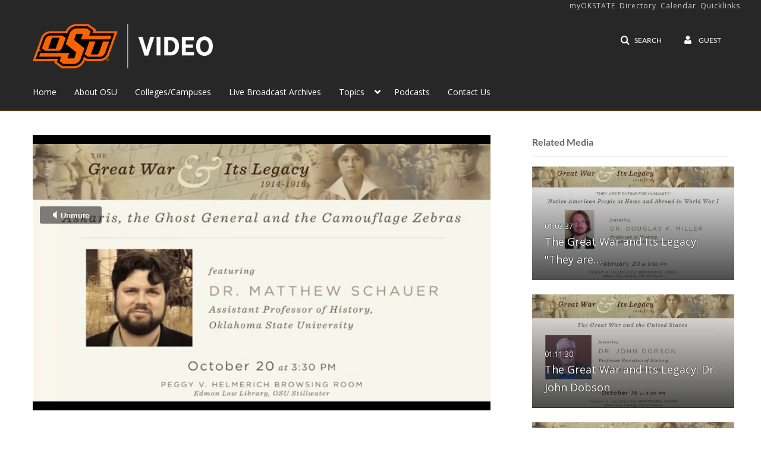

--- FILE ---
content_type: text/html; charset=UTF-8
request_url: https://video.okstate.edu/entry/sidebar/related/0_2cs3f76e?format=ajax&_=1768678439474
body_size: 7914
content:
{"content":[{"target":"#target","action":"replace","content":"    <div class=\"navbar no-space\">\n        <table class=\"table table-hover table-bordered thumbnails table-condensed related-696be42c6a837\">\n            <tbody>\n            <tr class=\"hidden-phone relatedMedia\">\n    <td>\n        <div class=\"thumbnail\">\n            \n\n<div class=\"photo-group thumb_wrapper\" tabindex=\"-1\" \ttitle=\"The Great War and Its Legacy: &quot;They are fighting for humanity. Native American People at Home and Abroad in World War I.&quot;\">\n            <a class=\"item_link\" href=\"\/media\/The+Great+War+and+Its+Legacy%3A+%22They+are+fighting+for+humanity.+Native+American+People+at+Home+and+Abroad+in+World+War+I.%22\/0_qa6u0uxb\" >\n            <img src=\"https:\/\/cfvod.kaltura.com\/p\/2354731\/sp\/235473100\/thumbnail\/entry_id\/0_qa6u0uxb\/version\/100002\/width\/478\/height\/269\/width\/478\/height\/269\/type\/3\/quality\/100\"  alt=\"Thumbnail for The Great War and Its Legacy: &amp;quot;They are fighting for humanity. Native American People at Home and Abroad in World War I.&amp;quot;\" width=\"478\" height=\"269\" class=\"thumb_img\" onerror=\"handleImageLoadError(this)\" \/>\n        <div class=\"overlay-wrapper\"><\/div>\n\n                <div class='thumb_icon label-inverse wrap-icon-film' aria-label='Video'><p class=\"thumb_icon_content\"><i class='icon-film icon-white' aria-hidden='true'><\/i><\/p><\/div>\n        <div class=\"thumb_labels_wrapper\">\n            <span class=\"screenreader-only\">The Great War and Its Legacy: &quot;They are&hellip;<\/span>            <div class=\"thumb_time label-inverse wrap-icon-film\">\n                <p class=\"thumb_time_content\">\n                <span class=\"duration\" aria-hidden=\"true\">01:03:37<\/span><span class=\"screenreader-only\">duration 1 hour 3 minutes<\/span>                <\/p>\n            <\/div>\n\n                            <div class=\"thumb_name label-inverse\">\n                <p class=\"thumb_name_content\">The Great War and Its Legacy: &quot;They are&hellip;<\/p>\n                <\/div>\n                    <\/div>\n            <\/a><!-- item_link -->\n    \n            <div class=\"thumb_name\">\n            <p class=\"thumb_name_content_link\">\n                                    <a class=\"item_link\" href=\"\/media\/The+Great+War+and+Its+Legacy%3A+%22They+are+fighting+for+humanity.+Native+American+People+at+Home+and+Abroad+in+World+War+I.%22\/0_qa6u0uxb\" >The Great War and Its Legacy: &quot;They are fighting for humanity. Native American People at Home and Abroad in World War I.&quot;<\/a>\n                            <\/p>\n        <\/div>\n    <\/div>\n            <div>\n                <p class=\"muted thumb_user_content\">\n                    From                    <span class=\"userLink\"><a href=\"\/createdby\/eyJpdiI6ImJOVUJQXC9xOXh6aFk5Q0x1ZVhsczlBPT0iLCJ2YWx1ZSI6IjRQbGZlODIxVTJobEMxdnFiaFMzT2c9PSIsIm1hYyI6ImE5OWVkZTk5M2NmMjY0ZDAxYmZhNjIwNTM1N2M5Mzc2MDM0NmZmZjJkMGU4ODdhYjczZjk1ZTc5ZTIzN2Q4MGYifQ__\" aria-label=\"Search media by Nina Thornton \"><span class=\"\">Nina Thornton<\/span><\/a><\/span>                    <span class='thumbTimeAdded'>\n                        <span id=\"js-entry-date_0_qa6u0uxb\"><\/span>\n                        <script type=\"text\/javascript\"  nonce=\"4138593816372043765\">\n                            (function() {\n                                $(document).ready(function() {\n                                    kmsReact.ReactDOM.render(kmsReact.React.createElement(kmsReact.DateRenderer, {\n                                        date: 1520318986,\n                                        context: {\"application\":{\"isLoggedIn\":false,\"userRole\":\"anonymousRole\",\"isKAF\":false,\"profileName\":\"MediaSpace\",\"enableLoadButton\":true,\"partnerId\":2354731,\"serviceUrl\":\"https:\\\/\\\/www.kaltura.com\",\"cdnUrl\":\"https:\\\/\\\/cdnapisec.kaltura.com\",\"loadThumbnailWithKs\":false,\"dateType\":2,\"shortDateFormat\":\"MM\\\/DD\\\/YYYY\",\"eSearchInfoText\":\"To search for an exact match, please use Quotation Marks. Example: \\u201ccomputer\\u201d\",\"enableEntryTitles\":true,\"timeDisplay\":\"am-pm\",\"currentLocaleCode\":\"en\",\"weekStartDay\":\"1\",\"dateFormats\":{\"longDate\":\"MMMM Do, YYYY\",\"shortDate\":\"MMMM Do, YYYY\",\"longDateNoYear\":\"MMMM Do, YYYY\"},\"playlistThumbLink\":\"playlist-page\",\"unisphereWorkspaceUrl\":\"https:\\\/\\\/unisphere.nvp1.ovp.kaltura.com\\\/v1\",\"shouldCheckAsyncJobsStatus\":false,\"enableUnlisted\":true,\"cspNonce\":\"4138593816372043765\",\"stickyNavbar\":false,\"userDataDisplay\":[\"name\",\"email\"],\"useUserTimezone\":false,\"timeZone\":\"GMT\"},\"search\":{\"eSearch\":{\"switchSortingToRelevance\":true}},\"calendar\":{\"getAppointmentUrl\":\"\\\/default\\\/calendar\\\/get-calendar-appointment\",\"showEmailOption\":false},\"eventPlatform\":{\"eventListItem\":{\"showThumbnail\":true,\"showPresenters\":true,\"showPresenterModal\":false,\"joinBuffer\":15}},\"categories\":{\"rootGalleryCategoryId\":\"83318331\"},\"toastMessages\":{\"info\":[],\"success\":[],\"warning\":[],\"error\":[]},\"analytics\":{\"serviceUrl\":\"analytics.kaltura.com\",\"appType\":1,\"appName\":\"MediaSpace\",\"moduleName\":\"default\",\"analyticsContext\":\"\"},\"inAppMessaging\":{\"ks\":\"[base64]\"},\"channelPlaylists\":{\"playlistDisplay\":\"player\"},\"history\":{\"endSeconds\":\"10\",\"endPercent\":\"90\",\"progressBarColor\":\"#00b4d1\",\"progressBarDoneColor\":\"#bbbbbb\"},\"watchlist\":{\"localStorageExpiry\":5},\"theming\":[]},\n                                        useSpan: true\n                                    } ), document.getElementById('js-entry-date_' + '0_qa6u0uxb'));\n                                });\n                            })();\n                        <\/script>\n                    <\/span>\n                <\/p>\n            <\/div>\n        <\/div>\n    <\/td>\n<\/tr>\n<tr class=\"hidden-phone relatedMedia\">\n    <td>\n        <div class=\"thumbnail\">\n            \n\n<div class=\"photo-group thumb_wrapper\" tabindex=\"-1\" \ttitle=\"The Great War and Its Legacy: Dr. John Dobson\">\n            <a class=\"item_link\" href=\"\/media\/The+Great+War+and+Its+Legacy%3A+Dr.+John+Dobson\/0_dc0310t3\" >\n            <img src=\"https:\/\/cfvod.kaltura.com\/p\/2354731\/sp\/235473100\/thumbnail\/entry_id\/0_dc0310t3\/version\/100002\/width\/478\/height\/269\/width\/478\/height\/269\/type\/3\/quality\/100\"  alt=\"Thumbnail for The Great War and Its Legacy: Dr. John Dobson\" width=\"478\" height=\"269\" class=\"thumb_img\" onerror=\"handleImageLoadError(this)\" \/>\n        <div class=\"overlay-wrapper\"><\/div>\n\n                <div class='thumb_icon label-inverse wrap-icon-film' aria-label='Video'><p class=\"thumb_icon_content\"><i class='icon-film icon-white' aria-hidden='true'><\/i><\/p><\/div>\n        <div class=\"thumb_labels_wrapper\">\n            <span class=\"screenreader-only\">The Great War and Its Legacy: Dr. John Dobson<\/span>            <div class=\"thumb_time label-inverse wrap-icon-film\">\n                <p class=\"thumb_time_content\">\n                <span class=\"duration\" aria-hidden=\"true\">01:11:30<\/span><span class=\"screenreader-only\">duration 1 hour 11 minutes<\/span>                <\/p>\n            <\/div>\n\n                            <div class=\"thumb_name label-inverse\">\n                <p class=\"thumb_name_content\">The Great War and Its Legacy: Dr. John Dobson<\/p>\n                <\/div>\n                    <\/div>\n            <\/a><!-- item_link -->\n    \n            <div class=\"thumb_name\">\n            <p class=\"thumb_name_content_link\">\n                                    <a class=\"item_link\" href=\"\/media\/The+Great+War+and+Its+Legacy%3A+Dr.+John+Dobson\/0_dc0310t3\" >The Great War and Its Legacy: Dr. John Dobson<\/a>\n                            <\/p>\n        <\/div>\n    <\/div>\n            <div>\n                <p class=\"muted thumb_user_content\">\n                    From                    <span class=\"userLink\"><a href=\"\/createdby\/eyJpdiI6ImJOVUJQXC9xOXh6aFk5Q0x1ZVhsczlBPT0iLCJ2YWx1ZSI6IjRQbGZlODIxVTJobEMxdnFiaFMzT2c9PSIsIm1hYyI6ImE5OWVkZTk5M2NmMjY0ZDAxYmZhNjIwNTM1N2M5Mzc2MDM0NmZmZjJkMGU4ODdhYjczZjk1ZTc5ZTIzN2Q4MGYifQ__\" aria-label=\"Search media by Nina Thornton \"><span class=\"\">Nina Thornton<\/span><\/a><\/span>                    <span class='thumbTimeAdded'>\n                        <span id=\"js-entry-date_0_dc0310t3\"><\/span>\n                        <script type=\"text\/javascript\"  nonce=\"4138593816372043765\">\n                            (function() {\n                                $(document).ready(function() {\n                                    kmsReact.ReactDOM.render(kmsReact.React.createElement(kmsReact.DateRenderer, {\n                                        date: 1520310441,\n                                        context: {\"application\":{\"isLoggedIn\":false,\"userRole\":\"anonymousRole\",\"isKAF\":false,\"profileName\":\"MediaSpace\",\"enableLoadButton\":true,\"partnerId\":2354731,\"serviceUrl\":\"https:\\\/\\\/www.kaltura.com\",\"cdnUrl\":\"https:\\\/\\\/cdnapisec.kaltura.com\",\"loadThumbnailWithKs\":false,\"dateType\":2,\"shortDateFormat\":\"MM\\\/DD\\\/YYYY\",\"eSearchInfoText\":\"To search for an exact match, please use Quotation Marks. Example: \\u201ccomputer\\u201d\",\"enableEntryTitles\":true,\"timeDisplay\":\"am-pm\",\"currentLocaleCode\":\"en\",\"weekStartDay\":\"1\",\"dateFormats\":{\"longDate\":\"MMMM Do, YYYY\",\"shortDate\":\"MMMM Do, YYYY\",\"longDateNoYear\":\"MMMM Do, YYYY\"},\"playlistThumbLink\":\"playlist-page\",\"unisphereWorkspaceUrl\":\"https:\\\/\\\/unisphere.nvp1.ovp.kaltura.com\\\/v1\",\"shouldCheckAsyncJobsStatus\":false,\"enableUnlisted\":true,\"cspNonce\":\"4138593816372043765\",\"stickyNavbar\":false,\"userDataDisplay\":[\"name\",\"email\"],\"useUserTimezone\":false,\"timeZone\":\"GMT\"},\"search\":{\"eSearch\":{\"switchSortingToRelevance\":true}},\"calendar\":{\"getAppointmentUrl\":\"\\\/default\\\/calendar\\\/get-calendar-appointment\",\"showEmailOption\":false},\"eventPlatform\":{\"eventListItem\":{\"showThumbnail\":true,\"showPresenters\":true,\"showPresenterModal\":false,\"joinBuffer\":15}},\"categories\":{\"rootGalleryCategoryId\":\"83318331\"},\"toastMessages\":{\"info\":[],\"success\":[],\"warning\":[],\"error\":[]},\"analytics\":{\"serviceUrl\":\"analytics.kaltura.com\",\"appType\":1,\"appName\":\"MediaSpace\",\"moduleName\":\"default\",\"analyticsContext\":\"\"},\"inAppMessaging\":{\"ks\":\"[base64]\"},\"channelPlaylists\":{\"playlistDisplay\":\"player\"},\"history\":{\"endSeconds\":\"10\",\"endPercent\":\"90\",\"progressBarColor\":\"#00b4d1\",\"progressBarDoneColor\":\"#bbbbbb\"},\"watchlist\":{\"localStorageExpiry\":5},\"theming\":[]},\n                                        useSpan: true\n                                    } ), document.getElementById('js-entry-date_' + '0_dc0310t3'));\n                                });\n                            })();\n                        <\/script>\n                    <\/span>\n                <\/p>\n            <\/div>\n        <\/div>\n    <\/td>\n<\/tr>\n<tr class=\"hidden-phone relatedMedia\">\n    <td>\n        <div class=\"thumbnail\">\n            \n\n<div class=\"photo-group thumb_wrapper\" tabindex=\"-1\" \ttitle=\"The Great War and Its Legacy: Dr. Thomas Carlson\">\n            <a class=\"item_link\" href=\"\/media\/The+Great+War+and+Its+Legacy%3A+Dr.+Thomas+Carlson\/0_2kzrtbp2\" >\n            <img src=\"https:\/\/cfvod.kaltura.com\/p\/2354731\/sp\/235473100\/thumbnail\/entry_id\/0_2kzrtbp2\/version\/100002\/width\/478\/height\/269\/width\/478\/height\/269\/type\/3\/quality\/100\"  alt=\"Thumbnail for The Great War and Its Legacy: Dr. Thomas Carlson\" width=\"478\" height=\"269\" class=\"thumb_img\" onerror=\"handleImageLoadError(this)\" \/>\n        <div class=\"overlay-wrapper\"><\/div>\n\n                <div class='thumb_icon label-inverse wrap-icon-film' aria-label='Video'><p class=\"thumb_icon_content\"><i class='icon-film icon-white' aria-hidden='true'><\/i><\/p><\/div>\n        <div class=\"thumb_labels_wrapper\">\n            <span class=\"screenreader-only\">The Great War and Its Legacy: Dr. Thomas Carlson<\/span>            <div class=\"thumb_time label-inverse wrap-icon-film\">\n                <p class=\"thumb_time_content\">\n                <span class=\"duration\" aria-hidden=\"true\">45:54<\/span><span class=\"screenreader-only\">duration 45 minutes 54 seconds<\/span>                <\/p>\n            <\/div>\n\n                            <div class=\"thumb_name label-inverse\">\n                <p class=\"thumb_name_content\">The Great War and Its Legacy: Dr. Thomas Carlson<\/p>\n                <\/div>\n                    <\/div>\n            <\/a><!-- item_link -->\n    \n            <div class=\"thumb_name\">\n            <p class=\"thumb_name_content_link\">\n                                    <a class=\"item_link\" href=\"\/media\/The+Great+War+and+Its+Legacy%3A+Dr.+Thomas+Carlson\/0_2kzrtbp2\" >The Great War and Its Legacy: Dr. Thomas Carlson<\/a>\n                            <\/p>\n        <\/div>\n    <\/div>\n            <div>\n                <p class=\"muted thumb_user_content\">\n                    From                    <span class=\"userLink\"><a href=\"\/createdby\/eyJpdiI6ImJOVUJQXC9xOXh6aFk5Q0x1ZVhsczlBPT0iLCJ2YWx1ZSI6IjRQbGZlODIxVTJobEMxdnFiaFMzT2c9PSIsIm1hYyI6ImE5OWVkZTk5M2NmMjY0ZDAxYmZhNjIwNTM1N2M5Mzc2MDM0NmZmZjJkMGU4ODdhYjczZjk1ZTc5ZTIzN2Q4MGYifQ__\" aria-label=\"Search media by Nina Thornton \"><span class=\"\">Nina Thornton<\/span><\/a><\/span>                    <span class='thumbTimeAdded'>\n                        <span id=\"js-entry-date_0_2kzrtbp2\"><\/span>\n                        <script type=\"text\/javascript\"  nonce=\"4138593816372043765\">\n                            (function() {\n                                $(document).ready(function() {\n                                    kmsReact.ReactDOM.render(kmsReact.React.createElement(kmsReact.DateRenderer, {\n                                        date: 1520311481,\n                                        context: {\"application\":{\"isLoggedIn\":false,\"userRole\":\"anonymousRole\",\"isKAF\":false,\"profileName\":\"MediaSpace\",\"enableLoadButton\":true,\"partnerId\":2354731,\"serviceUrl\":\"https:\\\/\\\/www.kaltura.com\",\"cdnUrl\":\"https:\\\/\\\/cdnapisec.kaltura.com\",\"loadThumbnailWithKs\":false,\"dateType\":2,\"shortDateFormat\":\"MM\\\/DD\\\/YYYY\",\"eSearchInfoText\":\"To search for an exact match, please use Quotation Marks. Example: \\u201ccomputer\\u201d\",\"enableEntryTitles\":true,\"timeDisplay\":\"am-pm\",\"currentLocaleCode\":\"en\",\"weekStartDay\":\"1\",\"dateFormats\":{\"longDate\":\"MMMM Do, YYYY\",\"shortDate\":\"MMMM Do, YYYY\",\"longDateNoYear\":\"MMMM Do, YYYY\"},\"playlistThumbLink\":\"playlist-page\",\"unisphereWorkspaceUrl\":\"https:\\\/\\\/unisphere.nvp1.ovp.kaltura.com\\\/v1\",\"shouldCheckAsyncJobsStatus\":false,\"enableUnlisted\":true,\"cspNonce\":\"4138593816372043765\",\"stickyNavbar\":false,\"userDataDisplay\":[\"name\",\"email\"],\"useUserTimezone\":false,\"timeZone\":\"GMT\"},\"search\":{\"eSearch\":{\"switchSortingToRelevance\":true}},\"calendar\":{\"getAppointmentUrl\":\"\\\/default\\\/calendar\\\/get-calendar-appointment\",\"showEmailOption\":false},\"eventPlatform\":{\"eventListItem\":{\"showThumbnail\":true,\"showPresenters\":true,\"showPresenterModal\":false,\"joinBuffer\":15}},\"categories\":{\"rootGalleryCategoryId\":\"83318331\"},\"toastMessages\":{\"info\":[],\"success\":[],\"warning\":[],\"error\":[]},\"analytics\":{\"serviceUrl\":\"analytics.kaltura.com\",\"appType\":1,\"appName\":\"MediaSpace\",\"moduleName\":\"default\",\"analyticsContext\":\"\"},\"inAppMessaging\":{\"ks\":\"[base64]\"},\"channelPlaylists\":{\"playlistDisplay\":\"player\"},\"history\":{\"endSeconds\":\"10\",\"endPercent\":\"90\",\"progressBarColor\":\"#00b4d1\",\"progressBarDoneColor\":\"#bbbbbb\"},\"watchlist\":{\"localStorageExpiry\":5},\"theming\":[]},\n                                        useSpan: true\n                                    } ), document.getElementById('js-entry-date_' + '0_2kzrtbp2'));\n                                });\n                            })();\n                        <\/script>\n                    <\/span>\n                <\/p>\n            <\/div>\n        <\/div>\n    <\/td>\n<\/tr>\n<tr class=\"hidden-phone relatedMedia\">\n    <td>\n        <div class=\"thumbnail\">\n            \n\n<div class=\"photo-group thumb_wrapper\" tabindex=\"-1\" \ttitle=\"The Great War and Its Legacy:  Dr. John Kinder\">\n            <a class=\"item_link\" href=\"\/media\/The+Great+War+and+Its+Legacy%3A++Dr.+John+Kinder\/0_mht1qra1\" >\n            <img src=\"https:\/\/cfvod.kaltura.com\/p\/2354731\/sp\/235473100\/thumbnail\/entry_id\/0_mht1qra1\/version\/100002\/width\/478\/height\/269\/width\/478\/height\/269\/type\/3\/quality\/100\"  alt=\"Thumbnail for The Great War and Its Legacy:  Dr. John Kinder\" width=\"478\" height=\"269\" class=\"thumb_img\" onerror=\"handleImageLoadError(this)\" \/>\n        <div class=\"overlay-wrapper\"><\/div>\n\n                <div class='thumb_icon label-inverse wrap-icon-film' aria-label='Video'><p class=\"thumb_icon_content\"><i class='icon-film icon-white' aria-hidden='true'><\/i><\/p><\/div>\n        <div class=\"thumb_labels_wrapper\">\n            <span class=\"screenreader-only\">The Great War and Its Legacy:  Dr. John Kinder<\/span>            <div class=\"thumb_time label-inverse wrap-icon-film\">\n                <p class=\"thumb_time_content\">\n                <span class=\"duration\" aria-hidden=\"true\">46:48<\/span><span class=\"screenreader-only\">duration 46 minutes 48 seconds<\/span>                <\/p>\n            <\/div>\n\n                            <div class=\"thumb_name label-inverse\">\n                <p class=\"thumb_name_content\">The Great War and Its Legacy:  Dr. John Kinder<\/p>\n                <\/div>\n                    <\/div>\n            <\/a><!-- item_link -->\n    \n            <div class=\"thumb_name\">\n            <p class=\"thumb_name_content_link\">\n                                    <a class=\"item_link\" href=\"\/media\/The+Great+War+and+Its+Legacy%3A++Dr.+John+Kinder\/0_mht1qra1\" >The Great War and Its Legacy:  Dr. John Kinder<\/a>\n                            <\/p>\n        <\/div>\n    <\/div>\n            <div>\n                <p class=\"muted thumb_user_content\">\n                    From                    <span class=\"userLink\"><a href=\"\/createdby\/eyJpdiI6ImJOVUJQXC9xOXh6aFk5Q0x1ZVhsczlBPT0iLCJ2YWx1ZSI6IjRQbGZlODIxVTJobEMxdnFiaFMzT2c9PSIsIm1hYyI6ImE5OWVkZTk5M2NmMjY0ZDAxYmZhNjIwNTM1N2M5Mzc2MDM0NmZmZjJkMGU4ODdhYjczZjk1ZTc5ZTIzN2Q4MGYifQ__\" aria-label=\"Search media by Nina Thornton \"><span class=\"\">Nina Thornton<\/span><\/a><\/span>                    <span class='thumbTimeAdded'>\n                        <span id=\"js-entry-date_0_mht1qra1\"><\/span>\n                        <script type=\"text\/javascript\"  nonce=\"4138593816372043765\">\n                            (function() {\n                                $(document).ready(function() {\n                                    kmsReact.ReactDOM.render(kmsReact.React.createElement(kmsReact.DateRenderer, {\n                                        date: 1520312664,\n                                        context: {\"application\":{\"isLoggedIn\":false,\"userRole\":\"anonymousRole\",\"isKAF\":false,\"profileName\":\"MediaSpace\",\"enableLoadButton\":true,\"partnerId\":2354731,\"serviceUrl\":\"https:\\\/\\\/www.kaltura.com\",\"cdnUrl\":\"https:\\\/\\\/cdnapisec.kaltura.com\",\"loadThumbnailWithKs\":false,\"dateType\":2,\"shortDateFormat\":\"MM\\\/DD\\\/YYYY\",\"eSearchInfoText\":\"To search for an exact match, please use Quotation Marks. Example: \\u201ccomputer\\u201d\",\"enableEntryTitles\":true,\"timeDisplay\":\"am-pm\",\"currentLocaleCode\":\"en\",\"weekStartDay\":\"1\",\"dateFormats\":{\"longDate\":\"MMMM Do, YYYY\",\"shortDate\":\"MMMM Do, YYYY\",\"longDateNoYear\":\"MMMM Do, YYYY\"},\"playlistThumbLink\":\"playlist-page\",\"unisphereWorkspaceUrl\":\"https:\\\/\\\/unisphere.nvp1.ovp.kaltura.com\\\/v1\",\"shouldCheckAsyncJobsStatus\":false,\"enableUnlisted\":true,\"cspNonce\":\"4138593816372043765\",\"stickyNavbar\":false,\"userDataDisplay\":[\"name\",\"email\"],\"useUserTimezone\":false,\"timeZone\":\"GMT\"},\"search\":{\"eSearch\":{\"switchSortingToRelevance\":true}},\"calendar\":{\"getAppointmentUrl\":\"\\\/default\\\/calendar\\\/get-calendar-appointment\",\"showEmailOption\":false},\"eventPlatform\":{\"eventListItem\":{\"showThumbnail\":true,\"showPresenters\":true,\"showPresenterModal\":false,\"joinBuffer\":15}},\"categories\":{\"rootGalleryCategoryId\":\"83318331\"},\"toastMessages\":{\"info\":[],\"success\":[],\"warning\":[],\"error\":[]},\"analytics\":{\"serviceUrl\":\"analytics.kaltura.com\",\"appType\":1,\"appName\":\"MediaSpace\",\"moduleName\":\"default\",\"analyticsContext\":\"\"},\"inAppMessaging\":{\"ks\":\"[base64]\"},\"channelPlaylists\":{\"playlistDisplay\":\"player\"},\"history\":{\"endSeconds\":\"10\",\"endPercent\":\"90\",\"progressBarColor\":\"#00b4d1\",\"progressBarDoneColor\":\"#bbbbbb\"},\"watchlist\":{\"localStorageExpiry\":5},\"theming\":[]},\n                                        useSpan: true\n                                    } ), document.getElementById('js-entry-date_' + '0_mht1qra1'));\n                                });\n                            })();\n                        <\/script>\n                    <\/span>\n                <\/p>\n            <\/div>\n        <\/div>\n    <\/td>\n<\/tr>\n<tr class=\"hidden-phone relatedMedia\">\n    <td>\n        <div class=\"thumbnail\">\n            \n\n<div class=\"photo-group thumb_wrapper\" tabindex=\"-1\" \ttitle=\"The Great War and Its Legacy: &quot;Technological Innovations and the Making of the Great War&quot; by Dr. Justin Prince\">\n            <a class=\"item_link\" href=\"\/media\/The+Great+War+and+Its+Legacy%3A+%22Technological+Innovations+and+the+Making+of+the+Great+War%22+by+Dr.+Justin+Prince\/0_8u7gom6b\" >\n            <img src=\"https:\/\/cfvod.kaltura.com\/p\/2354731\/sp\/235473100\/thumbnail\/entry_id\/0_8u7gom6b\/version\/100002\/width\/478\/height\/269\/width\/478\/height\/269\/type\/3\/quality\/100\"  alt=\"Thumbnail for The Great War and Its Legacy: &amp;quot;Technological Innovations and the Making of the Great War&amp;quot; by Dr. Justin Prince\" width=\"478\" height=\"269\" class=\"thumb_img\" onerror=\"handleImageLoadError(this)\" \/>\n        <div class=\"overlay-wrapper\"><\/div>\n\n                <div class='thumb_icon label-inverse wrap-icon-film' aria-label='Video'><p class=\"thumb_icon_content\"><i class='icon-film icon-white' aria-hidden='true'><\/i><\/p><\/div>\n        <div class=\"thumb_labels_wrapper\">\n            <span class=\"screenreader-only\">The Great War and Its Legacy: &quot;Technological&hellip;<\/span>            <div class=\"thumb_time label-inverse wrap-icon-film\">\n                <p class=\"thumb_time_content\">\n                <span class=\"duration\" aria-hidden=\"true\">54:24<\/span><span class=\"screenreader-only\">duration 54 minutes 24 seconds<\/span>                <\/p>\n            <\/div>\n\n                            <div class=\"thumb_name label-inverse\">\n                <p class=\"thumb_name_content\">The Great War and Its Legacy: &quot;Technological&hellip;<\/p>\n                <\/div>\n                    <\/div>\n            <\/a><!-- item_link -->\n    \n            <div class=\"thumb_name\">\n            <p class=\"thumb_name_content_link\">\n                                    <a class=\"item_link\" href=\"\/media\/The+Great+War+and+Its+Legacy%3A+%22Technological+Innovations+and+the+Making+of+the+Great+War%22+by+Dr.+Justin+Prince\/0_8u7gom6b\" >The Great War and Its Legacy: &quot;Technological Innovations and the Making of the Great War&quot; by Dr. Justin Prince<\/a>\n                            <\/p>\n        <\/div>\n    <\/div>\n            <div>\n                <p class=\"muted thumb_user_content\">\n                    From                    <span class=\"userLink\"><a href=\"\/createdby\/eyJpdiI6ImJOVUJQXC9xOXh6aFk5Q0x1ZVhsczlBPT0iLCJ2YWx1ZSI6IjRQbGZlODIxVTJobEMxdnFiaFMzT2c9PSIsIm1hYyI6ImE5OWVkZTk5M2NmMjY0ZDAxYmZhNjIwNTM1N2M5Mzc2MDM0NmZmZjJkMGU4ODdhYjczZjk1ZTc5ZTIzN2Q4MGYifQ__\" aria-label=\"Search media by Nina Thornton \"><span class=\"\">Nina Thornton<\/span><\/a><\/span>                    <span class='thumbTimeAdded'>\n                        <span id=\"js-entry-date_0_8u7gom6b\"><\/span>\n                        <script type=\"text\/javascript\"  nonce=\"4138593816372043765\">\n                            (function() {\n                                $(document).ready(function() {\n                                    kmsReact.ReactDOM.render(kmsReact.React.createElement(kmsReact.DateRenderer, {\n                                        date: 1520317423,\n                                        context: {\"application\":{\"isLoggedIn\":false,\"userRole\":\"anonymousRole\",\"isKAF\":false,\"profileName\":\"MediaSpace\",\"enableLoadButton\":true,\"partnerId\":2354731,\"serviceUrl\":\"https:\\\/\\\/www.kaltura.com\",\"cdnUrl\":\"https:\\\/\\\/cdnapisec.kaltura.com\",\"loadThumbnailWithKs\":false,\"dateType\":2,\"shortDateFormat\":\"MM\\\/DD\\\/YYYY\",\"eSearchInfoText\":\"To search for an exact match, please use Quotation Marks. Example: \\u201ccomputer\\u201d\",\"enableEntryTitles\":true,\"timeDisplay\":\"am-pm\",\"currentLocaleCode\":\"en\",\"weekStartDay\":\"1\",\"dateFormats\":{\"longDate\":\"MMMM Do, YYYY\",\"shortDate\":\"MMMM Do, YYYY\",\"longDateNoYear\":\"MMMM Do, YYYY\"},\"playlistThumbLink\":\"playlist-page\",\"unisphereWorkspaceUrl\":\"https:\\\/\\\/unisphere.nvp1.ovp.kaltura.com\\\/v1\",\"shouldCheckAsyncJobsStatus\":false,\"enableUnlisted\":true,\"cspNonce\":\"4138593816372043765\",\"stickyNavbar\":false,\"userDataDisplay\":[\"name\",\"email\"],\"useUserTimezone\":false,\"timeZone\":\"GMT\"},\"search\":{\"eSearch\":{\"switchSortingToRelevance\":true}},\"calendar\":{\"getAppointmentUrl\":\"\\\/default\\\/calendar\\\/get-calendar-appointment\",\"showEmailOption\":false},\"eventPlatform\":{\"eventListItem\":{\"showThumbnail\":true,\"showPresenters\":true,\"showPresenterModal\":false,\"joinBuffer\":15}},\"categories\":{\"rootGalleryCategoryId\":\"83318331\"},\"toastMessages\":{\"info\":[],\"success\":[],\"warning\":[],\"error\":[]},\"analytics\":{\"serviceUrl\":\"analytics.kaltura.com\",\"appType\":1,\"appName\":\"MediaSpace\",\"moduleName\":\"default\",\"analyticsContext\":\"\"},\"inAppMessaging\":{\"ks\":\"[base64]\"},\"channelPlaylists\":{\"playlistDisplay\":\"player\"},\"history\":{\"endSeconds\":\"10\",\"endPercent\":\"90\",\"progressBarColor\":\"#00b4d1\",\"progressBarDoneColor\":\"#bbbbbb\"},\"watchlist\":{\"localStorageExpiry\":5},\"theming\":[]},\n                                        useSpan: true\n                                    } ), document.getElementById('js-entry-date_' + '0_8u7gom6b'));\n                                });\n                            })();\n                        <\/script>\n                    <\/span>\n                <\/p>\n            <\/div>\n        <\/div>\n    <\/td>\n<\/tr>\n<tr class=\"hidden-phone relatedMedia\">\n    <td>\n        <div class=\"thumbnail\">\n            \n\n<div class=\"photo-group thumb_wrapper\" tabindex=\"-1\" \ttitle=\"The Great War and Its Legacy: &quot;They Did Their Bit. War Animals and the Great War&quot; with Dr. Chelsea Medlock\">\n            <a class=\"item_link\" href=\"\/media\/The+Great+War+and+Its+Legacy%3A+%22They+Did+Their+Bit.+War+Animals+and+the+Great+War%22+with+Dr.+Chelsea+Medlock\/0_d5ytxuw6\" >\n            <img src=\"https:\/\/cfvod.kaltura.com\/p\/2354731\/sp\/235473100\/thumbnail\/entry_id\/0_d5ytxuw6\/version\/100002\/width\/478\/height\/269\/width\/478\/height\/269\/type\/3\/quality\/100\"  alt=\"Thumbnail for The Great War and Its Legacy: &amp;quot;They Did Their Bit. War Animals and the Great War&amp;quot; with Dr. Chelsea Medlock\" width=\"478\" height=\"269\" class=\"thumb_img\" onerror=\"handleImageLoadError(this)\" \/>\n        <div class=\"overlay-wrapper\"><\/div>\n\n                <div class='thumb_icon label-inverse wrap-icon-film' aria-label='Video'><p class=\"thumb_icon_content\"><i class='icon-film icon-white' aria-hidden='true'><\/i><\/p><\/div>\n        <div class=\"thumb_labels_wrapper\">\n            <span class=\"screenreader-only\">The Great War and Its Legacy: &quot;They Did&hellip;<\/span>            <div class=\"thumb_time label-inverse wrap-icon-film\">\n                <p class=\"thumb_time_content\">\n                <span class=\"duration\" aria-hidden=\"true\">01:04:59<\/span><span class=\"screenreader-only\">duration 1 hour 4 minutes<\/span>                <\/p>\n            <\/div>\n\n                            <div class=\"thumb_name label-inverse\">\n                <p class=\"thumb_name_content\">The Great War and Its Legacy: &quot;They Did&hellip;<\/p>\n                <\/div>\n                    <\/div>\n            <\/a><!-- item_link -->\n    \n            <div class=\"thumb_name\">\n            <p class=\"thumb_name_content_link\">\n                                    <a class=\"item_link\" href=\"\/media\/The+Great+War+and+Its+Legacy%3A+%22They+Did+Their+Bit.+War+Animals+and+the+Great+War%22+with+Dr.+Chelsea+Medlock\/0_d5ytxuw6\" >The Great War and Its Legacy: &quot;They Did Their Bit. War Animals and the Great War&quot; with Dr. Chelsea Medlock<\/a>\n                            <\/p>\n        <\/div>\n    <\/div>\n            <div>\n                <p class=\"muted thumb_user_content\">\n                    From                    <span class=\"userLink\"><a href=\"\/createdby\/eyJpdiI6ImJOVUJQXC9xOXh6aFk5Q0x1ZVhsczlBPT0iLCJ2YWx1ZSI6IjRQbGZlODIxVTJobEMxdnFiaFMzT2c9PSIsIm1hYyI6ImE5OWVkZTk5M2NmMjY0ZDAxYmZhNjIwNTM1N2M5Mzc2MDM0NmZmZjJkMGU4ODdhYjczZjk1ZTc5ZTIzN2Q4MGYifQ__\" aria-label=\"Search media by Nina Thornton \"><span class=\"\">Nina Thornton<\/span><\/a><\/span>                    <span class='thumbTimeAdded'>\n                        <span id=\"js-entry-date_0_d5ytxuw6\"><\/span>\n                        <script type=\"text\/javascript\"  nonce=\"4138593816372043765\">\n                            (function() {\n                                $(document).ready(function() {\n                                    kmsReact.ReactDOM.render(kmsReact.React.createElement(kmsReact.DateRenderer, {\n                                        date: 1520320591,\n                                        context: {\"application\":{\"isLoggedIn\":false,\"userRole\":\"anonymousRole\",\"isKAF\":false,\"profileName\":\"MediaSpace\",\"enableLoadButton\":true,\"partnerId\":2354731,\"serviceUrl\":\"https:\\\/\\\/www.kaltura.com\",\"cdnUrl\":\"https:\\\/\\\/cdnapisec.kaltura.com\",\"loadThumbnailWithKs\":false,\"dateType\":2,\"shortDateFormat\":\"MM\\\/DD\\\/YYYY\",\"eSearchInfoText\":\"To search for an exact match, please use Quotation Marks. Example: \\u201ccomputer\\u201d\",\"enableEntryTitles\":true,\"timeDisplay\":\"am-pm\",\"currentLocaleCode\":\"en\",\"weekStartDay\":\"1\",\"dateFormats\":{\"longDate\":\"MMMM Do, YYYY\",\"shortDate\":\"MMMM Do, YYYY\",\"longDateNoYear\":\"MMMM Do, YYYY\"},\"playlistThumbLink\":\"playlist-page\",\"unisphereWorkspaceUrl\":\"https:\\\/\\\/unisphere.nvp1.ovp.kaltura.com\\\/v1\",\"shouldCheckAsyncJobsStatus\":false,\"enableUnlisted\":true,\"cspNonce\":\"4138593816372043765\",\"stickyNavbar\":false,\"userDataDisplay\":[\"name\",\"email\"],\"useUserTimezone\":false,\"timeZone\":\"GMT\"},\"search\":{\"eSearch\":{\"switchSortingToRelevance\":true}},\"calendar\":{\"getAppointmentUrl\":\"\\\/default\\\/calendar\\\/get-calendar-appointment\",\"showEmailOption\":false},\"eventPlatform\":{\"eventListItem\":{\"showThumbnail\":true,\"showPresenters\":true,\"showPresenterModal\":false,\"joinBuffer\":15}},\"categories\":{\"rootGalleryCategoryId\":\"83318331\"},\"toastMessages\":{\"info\":[],\"success\":[],\"warning\":[],\"error\":[]},\"analytics\":{\"serviceUrl\":\"analytics.kaltura.com\",\"appType\":1,\"appName\":\"MediaSpace\",\"moduleName\":\"default\",\"analyticsContext\":\"\"},\"inAppMessaging\":{\"ks\":\"[base64]\"},\"channelPlaylists\":{\"playlistDisplay\":\"player\"},\"history\":{\"endSeconds\":\"10\",\"endPercent\":\"90\",\"progressBarColor\":\"#00b4d1\",\"progressBarDoneColor\":\"#bbbbbb\"},\"watchlist\":{\"localStorageExpiry\":5},\"theming\":[]},\n                                        useSpan: true\n                                    } ), document.getElementById('js-entry-date_' + '0_d5ytxuw6'));\n                                });\n                            })();\n                        <\/script>\n                    <\/span>\n                <\/p>\n            <\/div>\n        <\/div>\n    <\/td>\n<\/tr>\n<tr class=\"hidden-phone relatedMedia\">\n    <td>\n        <div class=\"thumbnail\">\n            \n\n<div class=\"photo-group thumb_wrapper\" tabindex=\"-1\" \ttitle=\"The Great War and Its Legacy: &quot;A Great Humanitarian Adventure: The American Red Cross and U.S. Foreign Relations During the First World War Era.&quot;\">\n            <a class=\"item_link\" href=\"\/media\/The+Great+War+and+Its+Legacy%3A+%22A+Great+Humanitarian+Adventure%3A+The+American+Red+Cross+and+U.S.+Foreign+Relations+During+the+First+World+War+Era.%22\/0_n9y1my2f\" >\n            <img src=\"https:\/\/cfvod.kaltura.com\/p\/2354731\/sp\/235473100\/thumbnail\/entry_id\/0_n9y1my2f\/version\/100012\/width\/478\/height\/269\/width\/478\/height\/269\/type\/3\/quality\/100\"  alt=\"Thumbnail for The Great War and Its Legacy: &amp;quot;A Great Humanitarian Adventure: The American Red Cross and U.S. Foreign Relations During the First World War Era.&amp;quot;\" width=\"478\" height=\"269\" class=\"thumb_img\" onerror=\"handleImageLoadError(this)\" \/>\n        <div class=\"overlay-wrapper\"><\/div>\n\n                <div class='thumb_icon label-inverse wrap-icon-film' aria-label='Video'><p class=\"thumb_icon_content\"><i class='icon-film icon-white' aria-hidden='true'><\/i><\/p><\/div>\n        <div class=\"thumb_labels_wrapper\">\n            <span class=\"screenreader-only\">The Great War and Its Legacy: &quot;A Great&hellip;<\/span>            <div class=\"thumb_time label-inverse wrap-icon-film\">\n                <p class=\"thumb_time_content\">\n                <span class=\"duration\" aria-hidden=\"true\">46:28<\/span><span class=\"screenreader-only\">duration 46 minutes 28 seconds<\/span>                <\/p>\n            <\/div>\n\n                            <div class=\"thumb_name label-inverse\">\n                <p class=\"thumb_name_content\">The Great War and Its Legacy: &quot;A Great&hellip;<\/p>\n                <\/div>\n                    <\/div>\n            <\/a><!-- item_link -->\n    \n            <div class=\"thumb_name\">\n            <p class=\"thumb_name_content_link\">\n                                    <a class=\"item_link\" href=\"\/media\/The+Great+War+and+Its+Legacy%3A+%22A+Great+Humanitarian+Adventure%3A+The+American+Red+Cross+and+U.S.+Foreign+Relations+During+the+First+World+War+Era.%22\/0_n9y1my2f\" >The Great War and Its Legacy: &quot;A Great Humanitarian Adventure: The American Red Cross and U.S. Foreign Relations During the First World War Era.&quot;<\/a>\n                            <\/p>\n        <\/div>\n    <\/div>\n            <div>\n                <p class=\"muted thumb_user_content\">\n                    From                    <span class=\"userLink\"><a href=\"\/createdby\/eyJpdiI6ImJOVUJQXC9xOXh6aFk5Q0x1ZVhsczlBPT0iLCJ2YWx1ZSI6IjRQbGZlODIxVTJobEMxdnFiaFMzT2c9PSIsIm1hYyI6ImE5OWVkZTk5M2NmMjY0ZDAxYmZhNjIwNTM1N2M5Mzc2MDM0NmZmZjJkMGU4ODdhYjczZjk1ZTc5ZTIzN2Q4MGYifQ__\" aria-label=\"Search media by Nina Thornton \"><span class=\"\">Nina Thornton<\/span><\/a><\/span>                    <span class='thumbTimeAdded'>\n                        <span id=\"js-entry-date_0_n9y1my2f\"><\/span>\n                        <script type=\"text\/javascript\"  nonce=\"4138593816372043765\">\n                            (function() {\n                                $(document).ready(function() {\n                                    kmsReact.ReactDOM.render(kmsReact.React.createElement(kmsReact.DateRenderer, {\n                                        date: 1520324023,\n                                        context: {\"application\":{\"isLoggedIn\":false,\"userRole\":\"anonymousRole\",\"isKAF\":false,\"profileName\":\"MediaSpace\",\"enableLoadButton\":true,\"partnerId\":2354731,\"serviceUrl\":\"https:\\\/\\\/www.kaltura.com\",\"cdnUrl\":\"https:\\\/\\\/cdnapisec.kaltura.com\",\"loadThumbnailWithKs\":false,\"dateType\":2,\"shortDateFormat\":\"MM\\\/DD\\\/YYYY\",\"eSearchInfoText\":\"To search for an exact match, please use Quotation Marks. Example: \\u201ccomputer\\u201d\",\"enableEntryTitles\":true,\"timeDisplay\":\"am-pm\",\"currentLocaleCode\":\"en\",\"weekStartDay\":\"1\",\"dateFormats\":{\"longDate\":\"MMMM Do, YYYY\",\"shortDate\":\"MMMM Do, YYYY\",\"longDateNoYear\":\"MMMM Do, YYYY\"},\"playlistThumbLink\":\"playlist-page\",\"unisphereWorkspaceUrl\":\"https:\\\/\\\/unisphere.nvp1.ovp.kaltura.com\\\/v1\",\"shouldCheckAsyncJobsStatus\":false,\"enableUnlisted\":true,\"cspNonce\":\"4138593816372043765\",\"stickyNavbar\":false,\"userDataDisplay\":[\"name\",\"email\"],\"useUserTimezone\":false,\"timeZone\":\"GMT\"},\"search\":{\"eSearch\":{\"switchSortingToRelevance\":true}},\"calendar\":{\"getAppointmentUrl\":\"\\\/default\\\/calendar\\\/get-calendar-appointment\",\"showEmailOption\":false},\"eventPlatform\":{\"eventListItem\":{\"showThumbnail\":true,\"showPresenters\":true,\"showPresenterModal\":false,\"joinBuffer\":15}},\"categories\":{\"rootGalleryCategoryId\":\"83318331\"},\"toastMessages\":{\"info\":[],\"success\":[],\"warning\":[],\"error\":[]},\"analytics\":{\"serviceUrl\":\"analytics.kaltura.com\",\"appType\":1,\"appName\":\"MediaSpace\",\"moduleName\":\"default\",\"analyticsContext\":\"\"},\"inAppMessaging\":{\"ks\":\"[base64]\"},\"channelPlaylists\":{\"playlistDisplay\":\"player\"},\"history\":{\"endSeconds\":\"10\",\"endPercent\":\"90\",\"progressBarColor\":\"#00b4d1\",\"progressBarDoneColor\":\"#bbbbbb\"},\"watchlist\":{\"localStorageExpiry\":5},\"theming\":[]},\n                                        useSpan: true\n                                    } ), document.getElementById('js-entry-date_' + '0_n9y1my2f'));\n                                });\n                            })();\n                        <\/script>\n                    <\/span>\n                <\/p>\n            <\/div>\n        <\/div>\n    <\/td>\n<\/tr>\n<tr class=\"hidden-phone relatedMedia\">\n    <td>\n        <div class=\"thumbnail\">\n            \n\n<div class=\"photo-group thumb_wrapper\" tabindex=\"-1\" \ttitle=\"The Great War and Its Legacy: Spain from the Great War to the Spanish Civil War\">\n            <a class=\"item_link\" href=\"\/media\/The+Great+War+and+Its+Legacy%3A+Spain+from+the+Great+War+to+the+Spanish+Civil+War\/1_xtysj2f7\" >\n            <img src=\"https:\/\/cfvod.kaltura.com\/p\/2354731\/sp\/235473100\/thumbnail\/entry_id\/1_xtysj2f7\/version\/100001\/width\/478\/height\/269\/width\/478\/height\/269\/type\/3\/quality\/100\"  alt=\"Thumbnail for The Great War and Its Legacy: Spain from the Great War to the Spanish Civil War\" width=\"478\" height=\"269\" class=\"thumb_img\" onerror=\"handleImageLoadError(this)\" \/>\n        <div class=\"overlay-wrapper\"><\/div>\n\n                <div class='thumb_icon label-inverse wrap-icon-film' aria-label='Video'><p class=\"thumb_icon_content\"><i class='icon-film icon-white' aria-hidden='true'><\/i><\/p><\/div>\n        <div class=\"thumb_labels_wrapper\">\n            <span class=\"screenreader-only\">The Great War and Its Legacy: Spain from the&hellip;<\/span>            <div class=\"thumb_time label-inverse wrap-icon-film\">\n                <p class=\"thumb_time_content\">\n                <span class=\"duration\" aria-hidden=\"true\">46:29<\/span><span class=\"screenreader-only\">duration 46 minutes 29 seconds<\/span>                <\/p>\n            <\/div>\n\n                            <div class=\"thumb_name label-inverse\">\n                <p class=\"thumb_name_content\">The Great War and Its Legacy: Spain from the&hellip;<\/p>\n                <\/div>\n                    <\/div>\n            <\/a><!-- item_link -->\n    \n            <div class=\"thumb_name\">\n            <p class=\"thumb_name_content_link\">\n                                    <a class=\"item_link\" href=\"\/media\/The+Great+War+and+Its+Legacy%3A+Spain+from+the+Great+War+to+the+Spanish+Civil+War\/1_xtysj2f7\" >The Great War and Its Legacy: Spain from the Great War to the Spanish Civil War<\/a>\n                            <\/p>\n        <\/div>\n    <\/div>\n            <div>\n                <p class=\"muted thumb_user_content\">\n                    From                    <span class=\"userLink\"><a href=\"\/createdby\/[base64]\" aria-label=\"Search media by Roxanne Gray \"><span class=\"\">Roxanne Gray<\/span><\/a><\/span>                    <span class='thumbTimeAdded'>\n                        <span id=\"js-entry-date_1_xtysj2f7\"><\/span>\n                        <script type=\"text\/javascript\"  nonce=\"4138593816372043765\">\n                            (function() {\n                                $(document).ready(function() {\n                                    kmsReact.ReactDOM.render(kmsReact.React.createElement(kmsReact.DateRenderer, {\n                                        date: 1522269210,\n                                        context: {\"application\":{\"isLoggedIn\":false,\"userRole\":\"anonymousRole\",\"isKAF\":false,\"profileName\":\"MediaSpace\",\"enableLoadButton\":true,\"partnerId\":2354731,\"serviceUrl\":\"https:\\\/\\\/www.kaltura.com\",\"cdnUrl\":\"https:\\\/\\\/cdnapisec.kaltura.com\",\"loadThumbnailWithKs\":false,\"dateType\":2,\"shortDateFormat\":\"MM\\\/DD\\\/YYYY\",\"eSearchInfoText\":\"To search for an exact match, please use Quotation Marks. Example: \\u201ccomputer\\u201d\",\"enableEntryTitles\":true,\"timeDisplay\":\"am-pm\",\"currentLocaleCode\":\"en\",\"weekStartDay\":\"1\",\"dateFormats\":{\"longDate\":\"MMMM Do, YYYY\",\"shortDate\":\"MMMM Do, YYYY\",\"longDateNoYear\":\"MMMM Do, YYYY\"},\"playlistThumbLink\":\"playlist-page\",\"unisphereWorkspaceUrl\":\"https:\\\/\\\/unisphere.nvp1.ovp.kaltura.com\\\/v1\",\"shouldCheckAsyncJobsStatus\":false,\"enableUnlisted\":true,\"cspNonce\":\"4138593816372043765\",\"stickyNavbar\":false,\"userDataDisplay\":[\"name\",\"email\"],\"useUserTimezone\":false,\"timeZone\":\"GMT\"},\"search\":{\"eSearch\":{\"switchSortingToRelevance\":true}},\"calendar\":{\"getAppointmentUrl\":\"\\\/default\\\/calendar\\\/get-calendar-appointment\",\"showEmailOption\":false},\"eventPlatform\":{\"eventListItem\":{\"showThumbnail\":true,\"showPresenters\":true,\"showPresenterModal\":false,\"joinBuffer\":15}},\"categories\":{\"rootGalleryCategoryId\":\"83318331\"},\"toastMessages\":{\"info\":[],\"success\":[],\"warning\":[],\"error\":[]},\"analytics\":{\"serviceUrl\":\"analytics.kaltura.com\",\"appType\":1,\"appName\":\"MediaSpace\",\"moduleName\":\"default\",\"analyticsContext\":\"\"},\"inAppMessaging\":{\"ks\":\"[base64]\"},\"channelPlaylists\":{\"playlistDisplay\":\"player\"},\"history\":{\"endSeconds\":\"10\",\"endPercent\":\"90\",\"progressBarColor\":\"#00b4d1\",\"progressBarDoneColor\":\"#bbbbbb\"},\"watchlist\":{\"localStorageExpiry\":5},\"theming\":[]},\n                                        useSpan: true\n                                    } ), document.getElementById('js-entry-date_' + '1_xtysj2f7'));\n                                });\n                            })();\n                        <\/script>\n                    <\/span>\n                <\/p>\n            <\/div>\n        <\/div>\n    <\/td>\n<\/tr>\n<tr class=\"hidden-phone relatedMedia\">\n    <td>\n        <div class=\"thumbnail\">\n            \n\n<div class=\"photo-group thumb_wrapper\" tabindex=\"-1\" \ttitle=\"The Great War and Its Legacy: Plowshares and Pruning Hooks: Oklahoma A&amp;M College and the Great War\">\n            <a class=\"item_link\" href=\"\/media\/The+Great+War+and+Its+Legacy%3A+Plowshares+and+Pruning+Hooks%3A+Oklahoma+AM+College+and+the+Great+War\/1_n61dv8od\" >\n            <img src=\"https:\/\/cfvod.kaltura.com\/p\/2354731\/sp\/235473100\/thumbnail\/entry_id\/1_n61dv8od\/version\/100001\/width\/478\/height\/269\/width\/478\/height\/269\/type\/3\/quality\/100\"  alt=\"Thumbnail for The Great War and Its Legacy: Plowshares and Pruning Hooks: Oklahoma A&amp;amp;M College and the Great War\" width=\"478\" height=\"269\" class=\"thumb_img\" onerror=\"handleImageLoadError(this)\" \/>\n        <div class=\"overlay-wrapper\"><\/div>\n\n                <div class='thumb_icon label-inverse wrap-icon-film' aria-label='Video'><p class=\"thumb_icon_content\"><i class='icon-film icon-white' aria-hidden='true'><\/i><\/p><\/div>\n        <div class=\"thumb_labels_wrapper\">\n            <span class=\"screenreader-only\">The Great War and Its Legacy: Plowshares and&hellip;<\/span>            <div class=\"thumb_time label-inverse wrap-icon-film\">\n                <p class=\"thumb_time_content\">\n                <span class=\"duration\" aria-hidden=\"true\">52:32<\/span><span class=\"screenreader-only\">duration 52 minutes 32 seconds<\/span>                <\/p>\n            <\/div>\n\n                            <div class=\"thumb_name label-inverse\">\n                <p class=\"thumb_name_content\">The Great War and Its Legacy: Plowshares and&hellip;<\/p>\n                <\/div>\n                    <\/div>\n            <\/a><!-- item_link -->\n    \n            <div class=\"thumb_name\">\n            <p class=\"thumb_name_content_link\">\n                                    <a class=\"item_link\" href=\"\/media\/The+Great+War+and+Its+Legacy%3A+Plowshares+and+Pruning+Hooks%3A+Oklahoma+AM+College+and+the+Great+War\/1_n61dv8od\" >The Great War and Its Legacy: Plowshares and Pruning Hooks: Oklahoma A&amp;M College and the Great War<\/a>\n                            <\/p>\n        <\/div>\n    <\/div>\n            <div>\n                <p class=\"muted thumb_user_content\">\n                    From                    <span class=\"userLink\"><a href=\"\/createdby\/[base64]\" aria-label=\"Search media by Nina Thornton \"><span class=\"\">Nina Thornton<\/span><\/a><\/span>                    <span class='thumbTimeAdded'>\n                        <span id=\"js-entry-date_1_n61dv8od\"><\/span>\n                        <script type=\"text\/javascript\"  nonce=\"4138593816372043765\">\n                            (function() {\n                                $(document).ready(function() {\n                                    kmsReact.ReactDOM.render(kmsReact.React.createElement(kmsReact.DateRenderer, {\n                                        date: 1525444704,\n                                        context: {\"application\":{\"isLoggedIn\":false,\"userRole\":\"anonymousRole\",\"isKAF\":false,\"profileName\":\"MediaSpace\",\"enableLoadButton\":true,\"partnerId\":2354731,\"serviceUrl\":\"https:\\\/\\\/www.kaltura.com\",\"cdnUrl\":\"https:\\\/\\\/cdnapisec.kaltura.com\",\"loadThumbnailWithKs\":false,\"dateType\":2,\"shortDateFormat\":\"MM\\\/DD\\\/YYYY\",\"eSearchInfoText\":\"To search for an exact match, please use Quotation Marks. Example: \\u201ccomputer\\u201d\",\"enableEntryTitles\":true,\"timeDisplay\":\"am-pm\",\"currentLocaleCode\":\"en\",\"weekStartDay\":\"1\",\"dateFormats\":{\"longDate\":\"MMMM Do, YYYY\",\"shortDate\":\"MMMM Do, YYYY\",\"longDateNoYear\":\"MMMM Do, YYYY\"},\"playlistThumbLink\":\"playlist-page\",\"unisphereWorkspaceUrl\":\"https:\\\/\\\/unisphere.nvp1.ovp.kaltura.com\\\/v1\",\"shouldCheckAsyncJobsStatus\":false,\"enableUnlisted\":true,\"cspNonce\":\"4138593816372043765\",\"stickyNavbar\":false,\"userDataDisplay\":[\"name\",\"email\"],\"useUserTimezone\":false,\"timeZone\":\"GMT\"},\"search\":{\"eSearch\":{\"switchSortingToRelevance\":true}},\"calendar\":{\"getAppointmentUrl\":\"\\\/default\\\/calendar\\\/get-calendar-appointment\",\"showEmailOption\":false},\"eventPlatform\":{\"eventListItem\":{\"showThumbnail\":true,\"showPresenters\":true,\"showPresenterModal\":false,\"joinBuffer\":15}},\"categories\":{\"rootGalleryCategoryId\":\"83318331\"},\"toastMessages\":{\"info\":[],\"success\":[],\"warning\":[],\"error\":[]},\"analytics\":{\"serviceUrl\":\"analytics.kaltura.com\",\"appType\":1,\"appName\":\"MediaSpace\",\"moduleName\":\"default\",\"analyticsContext\":\"\"},\"inAppMessaging\":{\"ks\":\"[base64]\"},\"channelPlaylists\":{\"playlistDisplay\":\"player\"},\"history\":{\"endSeconds\":\"10\",\"endPercent\":\"90\",\"progressBarColor\":\"#00b4d1\",\"progressBarDoneColor\":\"#bbbbbb\"},\"watchlist\":{\"localStorageExpiry\":5},\"theming\":[]},\n                                        useSpan: true\n                                    } ), document.getElementById('js-entry-date_' + '1_n61dv8od'));\n                                });\n                            })();\n                        <\/script>\n                    <\/span>\n                <\/p>\n            <\/div>\n        <\/div>\n    <\/td>\n<\/tr>\n<tr class=\"hidden-phone relatedMedia\">\n    <td>\n        <div class=\"thumbnail\">\n            \n\n<div class=\"photo-group thumb_wrapper\" tabindex=\"-1\" \ttitle=\"The Great War and Its Legacy: The Russian Revolution presented by Dr. Joel JenswoldThe Russian Revolution presented by Dr. Joel Jenswold\">\n            <a class=\"item_link\" href=\"\/media\/The+Great+War+and+Its+Legacy%3A+The+Russian+Revolution+presented+by+Dr.+Joel+JenswoldThe+Russian+Revolution+presented+by+Dr.+Joel+Jenswold\/0_mn7fs8z5\" >\n            <img src=\"https:\/\/cfvod.kaltura.com\/p\/2354731\/sp\/235473100\/thumbnail\/entry_id\/0_mn7fs8z5\/version\/100002\/width\/478\/height\/269\/width\/478\/height\/269\/type\/3\/quality\/100\"  alt=\"Thumbnail for The Great War and Its Legacy: The Russian Revolution presented by Dr. Joel JenswoldThe Russian Revolution presented by Dr. Joel Jenswold\" width=\"478\" height=\"269\" class=\"thumb_img\" onerror=\"handleImageLoadError(this)\" \/>\n        <div class=\"overlay-wrapper\"><\/div>\n\n                <div class='thumb_icon label-inverse wrap-icon-film' aria-label='Video'><p class=\"thumb_icon_content\"><i class='icon-film icon-white' aria-hidden='true'><\/i><\/p><\/div>\n        <div class=\"thumb_labels_wrapper\">\n            <span class=\"screenreader-only\">The Great War and Its Legacy: The Russian&hellip;<\/span>            <div class=\"thumb_time label-inverse wrap-icon-film\">\n                <p class=\"thumb_time_content\">\n                <span class=\"duration\" aria-hidden=\"true\">01:10:36<\/span><span class=\"screenreader-only\">duration 1 hour 10 minutes<\/span>                <\/p>\n            <\/div>\n\n                            <div class=\"thumb_name label-inverse\">\n                <p class=\"thumb_name_content\">The Great War and Its Legacy: The Russian&hellip;<\/p>\n                <\/div>\n                    <\/div>\n            <\/a><!-- item_link -->\n    \n            <div class=\"thumb_name\">\n            <p class=\"thumb_name_content_link\">\n                                    <a class=\"item_link\" href=\"\/media\/The+Great+War+and+Its+Legacy%3A+The+Russian+Revolution+presented+by+Dr.+Joel+JenswoldThe+Russian+Revolution+presented+by+Dr.+Joel+Jenswold\/0_mn7fs8z5\" >The Great War and Its Legacy: The Russian Revolution presented by Dr. Joel JenswoldThe Russian Revolution presented by Dr. Joel Jenswold<\/a>\n                            <\/p>\n        <\/div>\n    <\/div>\n            <div>\n                <p class=\"muted thumb_user_content\">\n                    From                    <span class=\"userLink\"><a href=\"\/createdby\/eyJpdiI6ImJOVUJQXC9xOXh6aFk5Q0x1ZVhsczlBPT0iLCJ2YWx1ZSI6IjRQbGZlODIxVTJobEMxdnFiaFMzT2c9PSIsIm1hYyI6ImE5OWVkZTk5M2NmMjY0ZDAxYmZhNjIwNTM1N2M5Mzc2MDM0NmZmZjJkMGU4ODdhYjczZjk1ZTc5ZTIzN2Q4MGYifQ__\" aria-label=\"Search media by Nina Thornton \"><span class=\"\">Nina Thornton<\/span><\/a><\/span>                    <span class='thumbTimeAdded'>\n                        <span id=\"js-entry-date_0_mn7fs8z5\"><\/span>\n                        <script type=\"text\/javascript\"  nonce=\"4138593816372043765\">\n                            (function() {\n                                $(document).ready(function() {\n                                    kmsReact.ReactDOM.render(kmsReact.React.createElement(kmsReact.DateRenderer, {\n                                        date: 1520307368,\n                                        context: {\"application\":{\"isLoggedIn\":false,\"userRole\":\"anonymousRole\",\"isKAF\":false,\"profileName\":\"MediaSpace\",\"enableLoadButton\":true,\"partnerId\":2354731,\"serviceUrl\":\"https:\\\/\\\/www.kaltura.com\",\"cdnUrl\":\"https:\\\/\\\/cdnapisec.kaltura.com\",\"loadThumbnailWithKs\":false,\"dateType\":2,\"shortDateFormat\":\"MM\\\/DD\\\/YYYY\",\"eSearchInfoText\":\"To search for an exact match, please use Quotation Marks. Example: \\u201ccomputer\\u201d\",\"enableEntryTitles\":true,\"timeDisplay\":\"am-pm\",\"currentLocaleCode\":\"en\",\"weekStartDay\":\"1\",\"dateFormats\":{\"longDate\":\"MMMM Do, YYYY\",\"shortDate\":\"MMMM Do, YYYY\",\"longDateNoYear\":\"MMMM Do, YYYY\"},\"playlistThumbLink\":\"playlist-page\",\"unisphereWorkspaceUrl\":\"https:\\\/\\\/unisphere.nvp1.ovp.kaltura.com\\\/v1\",\"shouldCheckAsyncJobsStatus\":false,\"enableUnlisted\":true,\"cspNonce\":\"4138593816372043765\",\"stickyNavbar\":false,\"userDataDisplay\":[\"name\",\"email\"],\"useUserTimezone\":false,\"timeZone\":\"GMT\"},\"search\":{\"eSearch\":{\"switchSortingToRelevance\":true}},\"calendar\":{\"getAppointmentUrl\":\"\\\/default\\\/calendar\\\/get-calendar-appointment\",\"showEmailOption\":false},\"eventPlatform\":{\"eventListItem\":{\"showThumbnail\":true,\"showPresenters\":true,\"showPresenterModal\":false,\"joinBuffer\":15}},\"categories\":{\"rootGalleryCategoryId\":\"83318331\"},\"toastMessages\":{\"info\":[],\"success\":[],\"warning\":[],\"error\":[]},\"analytics\":{\"serviceUrl\":\"analytics.kaltura.com\",\"appType\":1,\"appName\":\"MediaSpace\",\"moduleName\":\"default\",\"analyticsContext\":\"\"},\"inAppMessaging\":{\"ks\":\"[base64]\"},\"channelPlaylists\":{\"playlistDisplay\":\"player\"},\"history\":{\"endSeconds\":\"10\",\"endPercent\":\"90\",\"progressBarColor\":\"#00b4d1\",\"progressBarDoneColor\":\"#bbbbbb\"},\"watchlist\":{\"localStorageExpiry\":5},\"theming\":[]},\n                                        useSpan: true\n                                    } ), document.getElementById('js-entry-date_' + '0_mn7fs8z5'));\n                                });\n                            })();\n                        <\/script>\n                    <\/span>\n                <\/p>\n            <\/div>\n        <\/div>\n    <\/td>\n<\/tr>\n            <\/tbody>\n        <\/table>\n    <\/div>\n    <script  nonce=\"4138593816372043765\">\n        initArrowNavigation('.related-696be42c6a837 a');\n    <\/script>\n"}],"script":"document.querySelector(\"meta[name=xsrf-ajax-nonce]\").setAttribute(\"content\", \"[base64]\");"}

--- FILE ---
content_type: text/html; charset=UTF-8
request_url: https://video.okstate.edu/default/entry/get-stats/id/0_2cs3f76e?format=ajax&_=1768678439475
body_size: 473
content:
{"script":"\n        $('#comments').removeClass('disabled').find('.stats-value').html('0');\n        $('#comments .screenreader-only').html('0 comments');\n    ;document.querySelector(\"meta[name=xsrf-ajax-nonce]\").setAttribute(\"content\", \"[base64]\");"}

--- FILE ---
content_type: text/html; charset=UTF-8
request_url: https://video.okstate.edu/default/entry/get-metadata/id/0_2cs3f76e?format=ajax&_=1768678439476
body_size: 2058
content:
{"content":[{"target":"#entry-metadata","action":"prependFade","content":"    <script type=\"text\/javascript\"  nonce=\"4296559575125205613\">\n        (function() {\n            $(document).ready(function() {\n                kmsReact.ReactDOM.render(kmsReact.React.createElement(kmsReact.EntryMetadata, {\n                    metadata: [{\"value\":\"Appears In\",\"attributes\":[],\"order\":1000,\"subElements\":[{\"value\":\"Library\",\"attributes\":{\"class\":\"entry__appears-in badge badge-info\",\"data-toggle\":\"tooltip\",\"data-placement\":\"top\",\"title\":\"Library\"},\"order\":0,\"subElements\":null,\"id\":null,\"type\":null,\"isMulti\":null,\"screenReaderLabel\":null,\"label\":\"Library\",\"href\":\"channel\\\/Library\\\/86921402\"}],\"id\":\"appearsIn\",\"type\":\"categories\",\"isMulti\":null,\"screenReaderLabel\":null}],\n                    context: {\"application\":{\"isLoggedIn\":false,\"userRole\":\"anonymousRole\",\"isKAF\":false,\"profileName\":\"MediaSpace\",\"enableLoadButton\":true,\"partnerId\":2354731,\"serviceUrl\":\"https:\\\/\\\/www.kaltura.com\",\"cdnUrl\":\"https:\\\/\\\/cdnapisec.kaltura.com\",\"loadThumbnailWithKs\":false,\"dateType\":2,\"shortDateFormat\":\"MM\\\/DD\\\/YYYY\",\"eSearchInfoText\":\"To search for an exact match, please use Quotation Marks. Example: \\u201ccomputer\\u201d\",\"enableEntryTitles\":true,\"timeDisplay\":\"am-pm\",\"currentLocaleCode\":\"en\",\"weekStartDay\":\"1\",\"dateFormats\":{\"longDate\":\"MMMM Do, YYYY\",\"shortDate\":\"MMMM Do, YYYY\",\"longDateNoYear\":\"MMMM Do, YYYY\"},\"playlistThumbLink\":\"playlist-page\",\"unisphereWorkspaceUrl\":\"https:\\\/\\\/unisphere.nvp1.ovp.kaltura.com\\\/v1\",\"shouldCheckAsyncJobsStatus\":false,\"enableUnlisted\":true,\"cspNonce\":\"4296559575125205613\",\"stickyNavbar\":false,\"userDataDisplay\":[\"name\",\"email\"],\"useUserTimezone\":false,\"timeZone\":\"GMT\"},\"search\":{\"eSearch\":{\"switchSortingToRelevance\":true}},\"calendar\":{\"getAppointmentUrl\":\"\\\/default\\\/calendar\\\/get-calendar-appointment\",\"showEmailOption\":false},\"eventPlatform\":{\"eventListItem\":{\"showThumbnail\":true,\"showPresenters\":true,\"showPresenterModal\":false,\"joinBuffer\":15}},\"categories\":{\"rootGalleryCategoryId\":\"83318331\"},\"toastMessages\":{\"info\":[],\"success\":[],\"warning\":[],\"error\":[]},\"analytics\":{\"serviceUrl\":\"analytics.kaltura.com\",\"appType\":1,\"appName\":\"MediaSpace\",\"moduleName\":\"default\",\"analyticsContext\":\"\"},\"inAppMessaging\":{\"ks\":\"[base64]\"},\"channelPlaylists\":{\"playlistDisplay\":\"player\"},\"history\":{\"endSeconds\":\"10\",\"endPercent\":\"90\",\"progressBarColor\":\"#00b4d1\",\"progressBarDoneColor\":\"#bbbbbb\"},\"watchlist\":{\"localStorageExpiry\":5},\"theming\":[]},\n                } ), document.getElementById(\"entry-metadata\"));\n            });\n        })();\n    <\/script>\n"}],"script":"$('#entry-metadata-msg').kmsEntryMetadataMssage('metadataReceived');document.querySelector(\"meta[name=xsrf-ajax-nonce]\").setAttribute(\"content\", \"[base64]\");"}

--- FILE ---
content_type: text/html; charset=UTF-8
request_url: https://video.okstate.edu/default/entry/get-tabs/id/0_2cs3f76e/categoryid/?format=ajax&_=1768678439478
body_size: 1052
content:
{"content":[{"target":"#bottom_tabs","action":"prependFade","content":"<ul class=\"nav nav-tabs\" role=\"tablist\">\n\t<li class='active '  role=\"presentation\"><a class=\"comments-tab-tab\" id=\"comments-tab-tab\" data-id=\"comments-tab-tab\" data-original-title=\"Comments\" href=\"#comments-tab-pane\" aria-controls=\"comments-tab-pane\" data-toggle=\"tab\" role=\"tab\" aria-controls=\"comments-tab-pane\" aria-selected=\"true\" aria-label=\"Comments\">Comments<\/a><\/li>\n<li class='  hidden-desktop sidebar'  role=\"presentation\"><a class=\"related-tab-tab\" id=\"related-tab-tab\" data-id=\"related-tab-tab\" data-original-title=\"Related Media\" href=\"#related-tab-pane\" aria-controls=\"related-tab-pane\" data-toggle=\"tab\" role=\"tab\" aria-controls=\"related-tab-pane\" aria-selected=\"false\" aria-label=\"Related Media\">Related Media<\/a><\/li>\n<\/ul>\n"},{"target":"#bottom_tabs .tab-content","action":"prependFade","content":"<div id=\"comments-tab-pane\" class=\"tab-pane active \" role=\"tabpanel\" aria-labelledby=\"comments-tab-tab\"><span class=\"loadingMsg \"><\/span><script type=\"text\/javascript\"  nonce=\"3793691959700393576\">$(getAsyncContent('\/comments\/index\/index\/module\/default\/controller\/entry\/action\/get-tabs\/id\/0_2cs3f76e\/format\/ajax\/_\/1768678439478\/entryId\/0_2cs3f76e', '#comments-tab-pane', 'click', '#comments-tab-tab', '', 'small'));<\/script><\/div><script  nonce=\"3793691959700393576\">$(function(){$(\"#comments-tab-tab\").trigger(\"click\")})<\/script> <div id=\"related-tab-pane\" class=\"tab-pane   hidden-desktop sidebar\" role=\"tabpanel\" aria-labelledby=\"related-tab-tab\"><span class=\"loadingMsg hidden\"><\/span><script type=\"text\/javascript\"  nonce=\"3793691959700393576\">$(getAsyncContent('\/related\/index\/index\/entryId\/0_2cs3f76e', '#related-tab-pane', 'click', '#related-tab-tab', '', 'small'));<\/script><\/div>"}],"script":"$('#entry-metadata-msg').kmsEntryMetadataMssage('tabsReceived');$('#bottom_tabs .tab-content .tab-pane').css('display','');document.querySelector(\"meta[name=xsrf-ajax-nonce]\").setAttribute(\"content\", \"[base64]\");"}

--- FILE ---
content_type: text/html; charset=UTF-8
request_url: https://video.okstate.edu/default/entry/resolve-actions/id/0_2cs3f76e?format=ajax&_=1768678439479
body_size: 535
content:
{"content":[{"target":"#entryCarousel .carousel-inner","action":"append","content":""}],"script":"$('.carousel-nav a[data-to]').kmsCarouselNavUpdate('#entryCarousel', []);$('#entryActions').removeClass('with-placeholders');$('body').trigger('entry-actions-resolved') ;document.querySelector(\"meta[name=xsrf-ajax-nonce]\").setAttribute(\"content\", \"[base64]\");"}

--- FILE ---
content_type: text/html; charset=UTF-8
request_url: https://video.okstate.edu/comments/index/index/module/default/controller/entry/action/get-tabs/id/0_2cs3f76e/format/ajax/_/1768678439478/entryId/0_2cs3f76e?format=ajax&_=1768678439480
body_size: 1010
content:
{"content":[{"target":"#comments-tab-pane","action":"add","content":"<script  nonce=\"8984799104270873316\">\n    var defaultCommentsText = \"Add a Comment\";\n    var defaultReplyText = \"Add a Reply\";\n<\/script>\n<div class=\"row-fluid no-space\">\n    \t     \t        <a id=\"add_comment\" class=\"btn text-right pull-right\" href=\"\/user\/login?ref=\/media\/t\/0_2cs3f76e\"><i class=\"icon icon-plus\"><\/i>&nbsp;Add a comment<\/a>\n\t    \t    <div class=\"row-fluid\" id='commentsWrapper'>\n\t        \t    <\/div>\n\t    \t    \t<script  nonce=\"8984799104270873316\">\n\t\t\/\/ add a comment animation\/\/\n    \t$(\"#commentsbox\").on('focus',function() {\n        \t$(this).animate({\n            \twidth: '100%',\n            \theight: '80px'\n        \t}, \"slow\");\n        \t$('#add-comment').removeClass('hidden');\n    \t});\n\t<\/script>\n<\/div>\n"}],"script":"\n    startTimedCommentsListener();\n\n\t$(document).ready(function() {\n\t    \/\/ add a comment animation\/\/\n\t    $(\"#commentsbox\").focus(function() {\n\t        $(this).animate({\n\t            width: '100%',\n\t            height: '80px'\n\t        }, \"slow\");\n\t        $('#add-comment').removeClass('hidden');\n\n        try{\n            kdpEvaluateWrapper(\"{video.player.currentTime}\", updateCommentBoxCurrentTime);\n        }catch(e){}\n        try{\n            updateCommentBoxCurrentTime(kalturaPlayer.currentTime);\n        }catch(e){}\n        \/\/ start listening for registration of click onto timed comments\n    })});\n;document.querySelector(\"meta[name=xsrf-ajax-nonce]\").setAttribute(\"content\", \"[base64]\");"}

--- FILE ---
content_type: application/javascript
request_url: https://analytics.kaltura.com/api_v3/index.php?service=analytics&apiVersion=3.1&expiry=86400&clientTag=kwidget%3Av2.101&format=1&ignoreNull=1&action=trackEvent&entryId=0_2cs3f76e&partnerId=2354731&eventType=3&sessionId=06a2a90f-0597-e3eb-71db-19cbb9d9c629&eventIndex=4&bufferTime=0&actualBitrate=918&flavorId=-1&referrer=https%3A%2F%2Fvideo.okstate.edu%2Fmedia%2FThe%2BGreat%2BWar%2Band%2BIts%2BLegacyA%2B%2522Askaris%252C%2Bthe%2BGhost%2BGeneral%2Band%2Bthe%2BCamouflage%2BZebra%2522%2Bby%2BDr.%2BMatthew%2BSchauer%2F0_2cs3f76e&deliveryType=hls&sessionStartTime=1768678446.055&uiConfId=42050181&clientVer=2.101&position=0&playbackType=vod&application=MediaSpace&ks=djJ8MjM1NDczMXyhba3x-MLYwMOSbOutvo9k0HPaCY5TqA4PSaLSjFzPrEaG0UtpzEXNrb0vmRs0YeZmzVSYw2HLaydpg7bWjgjYK6q55xxp9Hw_Ii5WxGfKwNpxu4vaLNGLrlS-JVmnV5HUJZ33b8T3Bor9A2KsraOdYe8e1SHygwDVlC-WmGQyXmxagz38Or6jMkoojMhYPW7cjLbCG0CbhiAb_rkzeRYEK-91ebpGWuLTnBmX7L99EfKNv5xRfmhi6ADj_wH06UxDWEd6tO_3Y5L-r-VOZOwzgmpy85a5qq99PXmLC9wF3zJ_W8flSpsrlTO5Sp8BDhcaGSS8lMPJnjEHpSxASx9fcAb5cH4-rfzFYIN-qUqb3OdxNPo3jcNXNiYve4fbCSQQi1xwTJjpjvJigxqKLlQVXZXyHPgqaASoemI2PaBauyODHdL6VHrAb5qi3GLCNXOPqjmIXCjkSKUA-Mln_FsV_PjWfvdn-S3gvdwYthRPhw%3D%3D&bufferTimeSum=0&joinTime=2.739&kalsig=476f53b6f5b4bb1d9631d45ba968e6fd
body_size: 59
content:
{"time":1768678447.923,"viewEventsEnabled":true}

--- FILE ---
content_type: application/javascript
request_url: https://analytics.kaltura.com/api_v3/index.php?service=analytics&apiVersion=3.1&expiry=86400&clientTag=kwidget%3Av2.101&format=1&ignoreNull=1&action=trackEvent&entryId=0_2cs3f76e&partnerId=2354731&eventType=99&sessionId=06a2a90f-0597-e3eb-71db-19cbb9d9c629&eventIndex=3&bufferTime=0&actualBitrate=-1&flavorId=-1&referrer=https%3A%2F%2Fvideo.okstate.edu%2Fmedia%2FThe%2BGreat%2BWar%2Band%2BIts%2BLegacyA%2B%2522Askaris%252C%2Bthe%2BGhost%2BGeneral%2Band%2Bthe%2BCamouflage%2BZebra%2522%2Bby%2BDr.%2BMatthew%2BSchauer%2F0_2cs3f76e&deliveryType=hls&sessionStartTime=null&uiConfId=42050181&clientVer=2.101&position=0&playbackType=vod&application=MediaSpace&ks=djJ8MjM1NDczMXyhba3x-MLYwMOSbOutvo9k0HPaCY5TqA4PSaLSjFzPrEaG0UtpzEXNrb0vmRs0YeZmzVSYw2HLaydpg7bWjgjYK6q55xxp9Hw_Ii5WxGfKwNpxu4vaLNGLrlS-JVmnV5HUJZ33b8T3Bor9A2KsraOdYe8e1SHygwDVlC-WmGQyXmxagz38Or6jMkoojMhYPW7cjLbCG0CbhiAb_rkzeRYEK-91ebpGWuLTnBmX7L99EfKNv5xRfmhi6ADj_wH06UxDWEd6tO_3Y5L-r-VOZOwzgmpy85a5qq99PXmLC9wF3zJ_W8flSpsrlTO5Sp8BDhcaGSS8lMPJnjEHpSxASx9fcAb5cH4-rfzFYIN-qUqb3OdxNPo3jcNXNiYve4fbCSQQi1xwTJjpjvJigxqKLlQVXZXyHPgqaASoemI2PaBauyODHdL6VHrAb5qi3GLCNXOPqjmIXCjkSKUA-Mln_FsV_PjWfvdn-S3gvdwYthRPhw%3D%3D&screenMode=1&tabMode=2&soundMode=1&playTimeSum=0&averageBitrate=0&bufferTimeSum=0&networkConnectionType=4g&kalsig=fca8a9042e3b38e248bd90a3f2991374
body_size: 59
content:
{"time":1768678446.258,"viewEventsEnabled":true}

--- FILE ---
content_type: application/javascript
request_url: https://stats.kaltura.com/api_v3/index.php?service=stats&apiVersion=3.1&expiry=86400&clientTag=kwidget%3Av2.101&format=1&ignoreNull=1&action=collect&event:eventType=3&event:clientVer=2.101&event:currentPoint=0&event:duration=2830&event:eventTimestamp=1768678445117&event:isFirstInSession=false&event:objectType=KalturaStatsEvent&event:partnerId=2354731&event:sessionId=06a2a90f-0597-e3eb-71db-19cbb9d9c629&event:uiconfId=42050181&event:seek=false&event:entryId=0_2cs3f76e&event:historyEvents=111000000000000000000000-3-3&event:widgetId=_2354731&event:applicationId=MediaSpace&event:referrer=https%253A%252F%252Fvideo.okstate.edu%252Fmedia%252FThe%252BGreat%252BWar%252Band%252BIts%252BLegacyA%252B%252522Askaris%25252C%252Bthe%252BGhost%252BGeneral%252Band%252Bthe%252BCamouflage%252BZebra%252522%252Bby%252BDr.%252BMatthew%252BSchauer%252F0_2cs3f76e&hasKanalony=true&ks=djJ8MjM1NDczMXyhba3x-MLYwMOSbOutvo9k0HPaCY5TqA4PSaLSjFzPrEaG0UtpzEXNrb0vmRs0YeZmzVSYw2HLaydpg7bWjgjYK6q55xxp9Hw_Ii5WxGfKwNpxu4vaLNGLrlS-JVmnV5HUJZ33b8T3Bor9A2KsraOdYe8e1SHygwDVlC-WmGQyXmxagz38Or6jMkoojMhYPW7cjLbCG0CbhiAb_rkzeRYEK-91ebpGWuLTnBmX7L99EfKNv5xRfmhi6ADj_wH06UxDWEd6tO_3Y5L-r-VOZOwzgmpy85a5qq99PXmLC9wF3zJ_W8flSpsrlTO5Sp8BDhcaGSS8lMPJnjEHpSxASx9fcAb5cH4-rfzFYIN-qUqb3OdxNPo3jcNXNiYve4fbCSQQi1xwTJjpjvJigxqKLlQVXZXyHPgqaASoemI2PaBauyODHdL6VHrAb5qi3GLCNXOPqjmIXCjkSKUA-Mln_FsV_PjWfvdn-S3gvdwYthRPhw%3D%3D&kalsig=c9199441108dc439e0a97dac21330c41
body_size: 59
content:
{"time":1768678445.436,"viewEventsEnabled":true}

--- FILE ---
content_type: application/javascript
request_url: https://stats.kaltura.com/api_v3/index.php?service=stats&apiVersion=3.1&expiry=86400&clientTag=kwidget%3Av2.101&format=1&ignoreNull=1&action=collect&event:eventType=13&event:clientVer=2.101&event:currentPoint=0&event:duration=2830.234&event:eventTimestamp=1768678447926&event:isFirstInSession=false&event:objectType=KalturaStatsEvent&event:partnerId=2354731&event:sessionId=06a2a90f-0597-e3eb-71db-19cbb9d9c629&event:uiconfId=42050181&event:seek=false&event:entryId=0_2cs3f76e&event:historyEvents=111000000001100000000000-5-5&event:widgetId=_2354731&event:applicationId=MediaSpace&event:referrer=https%253A%252F%252Fvideo.okstate.edu%252Fmedia%252FThe%252BGreat%252BWar%252Band%252BIts%252BLegacyA%252B%252522Askaris%25252C%252Bthe%252BGhost%252BGeneral%252Band%252Bthe%252BCamouflage%252BZebra%252522%252Bby%252BDr.%252BMatthew%252BSchauer%252F0_2cs3f76e&hasKanalony=true&ks=djJ8MjM1NDczMXyhba3x-MLYwMOSbOutvo9k0HPaCY5TqA4PSaLSjFzPrEaG0UtpzEXNrb0vmRs0YeZmzVSYw2HLaydpg7bWjgjYK6q55xxp9Hw_Ii5WxGfKwNpxu4vaLNGLrlS-JVmnV5HUJZ33b8T3Bor9A2KsraOdYe8e1SHygwDVlC-WmGQyXmxagz38Or6jMkoojMhYPW7cjLbCG0CbhiAb_rkzeRYEK-91ebpGWuLTnBmX7L99EfKNv5xRfmhi6ADj_wH06UxDWEd6tO_3Y5L-r-VOZOwzgmpy85a5qq99PXmLC9wF3zJ_W8flSpsrlTO5Sp8BDhcaGSS8lMPJnjEHpSxASx9fcAb5cH4-rfzFYIN-qUqb3OdxNPo3jcNXNiYve4fbCSQQi1xwTJjpjvJigxqKLlQVXZXyHPgqaASoemI2PaBauyODHdL6VHrAb5qi3GLCNXOPqjmIXCjkSKUA-Mln_FsV_PjWfvdn-S3gvdwYthRPhw%3D%3D&kalsig=a23e1fc46208676cb9ede01f4f055760
body_size: 59
content:
{"time":1768678447.977,"viewEventsEnabled":true}

--- FILE ---
content_type: application/javascript
request_url: https://analytics.kaltura.com/api_v3/index.php?service=analytics&apiVersion=3.1&expiry=86400&clientTag=kwidget%3Av2.101&format=1&ignoreNull=1&action=trackEvent&entryId=0_2cs3f76e&partnerId=2354731&eventType=1&sessionId=06a2a90f-0597-e3eb-71db-19cbb9d9c629&eventIndex=1&bufferTime=0&actualBitrate=-1&flavorId=-1&referrer=https%3A%2F%2Fvideo.okstate.edu%2Fmedia%2FThe%2BGreat%2BWar%2Band%2BIts%2BLegacyA%2B%2522Askaris%252C%2Bthe%2BGhost%2BGeneral%2Band%2Bthe%2BCamouflage%2BZebra%2522%2Bby%2BDr.%2BMatthew%2BSchauer%2F0_2cs3f76e&deliveryType=hls&sessionStartTime=null&uiConfId=42050181&clientVer=2.101&position=0&playbackType=vod&application=MediaSpace&ks=djJ8MjM1NDczMXyhba3x-MLYwMOSbOutvo9k0HPaCY5TqA4PSaLSjFzPrEaG0UtpzEXNrb0vmRs0YeZmzVSYw2HLaydpg7bWjgjYK6q55xxp9Hw_Ii5WxGfKwNpxu4vaLNGLrlS-JVmnV5HUJZ33b8T3Bor9A2KsraOdYe8e1SHygwDVlC-WmGQyXmxagz38Or6jMkoojMhYPW7cjLbCG0CbhiAb_rkzeRYEK-91ebpGWuLTnBmX7L99EfKNv5xRfmhi6ADj_wH06UxDWEd6tO_3Y5L-r-VOZOwzgmpy85a5qq99PXmLC9wF3zJ_W8flSpsrlTO5Sp8BDhcaGSS8lMPJnjEHpSxASx9fcAb5cH4-rfzFYIN-qUqb3OdxNPo3jcNXNiYve4fbCSQQi1xwTJjpjvJigxqKLlQVXZXyHPgqaASoemI2PaBauyODHdL6VHrAb5qi3GLCNXOPqjmIXCjkSKUA-Mln_FsV_PjWfvdn-S3gvdwYthRPhw%3D%3D&kalsig=cbb8b789b560e4f3e68a7b433289f4b9
body_size: 59
content:
{"time":1768678446.055,"viewEventsEnabled":true}

--- FILE ---
content_type: text/plain;charset=UTF-8
request_url: https://video.okstate.edu/user/get-details?format=ajax&_=1768678439473
body_size: 476
content:
{"content":[{"target":"#userMobileMenuDisplayName, #userMenuDisplayName","action":"replace","content":"Guest"}],"script":"$(\"body\").trigger(\"userDetailsPopulated\");;document.querySelector(\"meta[name=xsrf-ajax-nonce]\").setAttribute(\"content\", \"[base64]\");"}

--- FILE ---
content_type: application/javascript
request_url: https://stats.kaltura.com/api_v3/index.php?service=stats&apiVersion=3.1&expiry=86400&clientTag=kwidget%3Av2.101&format=1&ignoreNull=1&action=collect&event:eventType=2&event:clientVer=2.101&event:currentPoint=0&event:duration=2830&event:eventTimestamp=1768678443901&event:isFirstInSession=false&event:objectType=KalturaStatsEvent&event:partnerId=2354731&event:sessionId=06a2a90f-0597-e3eb-71db-19cbb9d9c629&event:uiconfId=42050181&event:seek=false&event:entryId=0_2cs3f76e&event:historyEvents=010000000000000000000000-1-1&event:widgetId=_2354731&event:applicationId=MediaSpace&event:referrer=https%253A%252F%252Fvideo.okstate.edu%252Fmedia%252FThe%252BGreat%252BWar%252Band%252BIts%252BLegacyA%252B%252522Askaris%25252C%252Bthe%252BGhost%252BGeneral%252Band%252Bthe%252BCamouflage%252BZebra%252522%252Bby%252BDr.%252BMatthew%252BSchauer%252F0_2cs3f76e&hasKanalony=true&ks=djJ8MjM1NDczMXyhba3x-MLYwMOSbOutvo9k0HPaCY5TqA4PSaLSjFzPrEaG0UtpzEXNrb0vmRs0YeZmzVSYw2HLaydpg7bWjgjYK6q55xxp9Hw_Ii5WxGfKwNpxu4vaLNGLrlS-JVmnV5HUJZ33b8T3Bor9A2KsraOdYe8e1SHygwDVlC-WmGQyXmxagz38Or6jMkoojMhYPW7cjLbCG0CbhiAb_rkzeRYEK-91ebpGWuLTnBmX7L99EfKNv5xRfmhi6ADj_wH06UxDWEd6tO_3Y5L-r-VOZOwzgmpy85a5qq99PXmLC9wF3zJ_W8flSpsrlTO5Sp8BDhcaGSS8lMPJnjEHpSxASx9fcAb5cH4-rfzFYIN-qUqb3OdxNPo3jcNXNiYve4fbCSQQi1xwTJjpjvJigxqKLlQVXZXyHPgqaASoemI2PaBauyODHdL6VHrAb5qi3GLCNXOPqjmIXCjkSKUA-Mln_FsV_PjWfvdn-S3gvdwYthRPhw%3D%3D&kalsig=0917fe1876dc6133ff2abbe7dd3c8079
body_size: 59
content:
{"time":1768678444.435,"viewEventsEnabled":true}

--- FILE ---
content_type: application/javascript
request_url: https://analytics.kaltura.com/api_v3/index.php?service=analytics&apiVersion=3.1&expiry=86400&clientTag=kwidget%3Av2.101&format=1&ignoreNull=1&action=trackEvent&entryId=0_2cs3f76e&partnerId=2354731&eventType=2&sessionId=06a2a90f-0597-e3eb-71db-19cbb9d9c629&eventIndex=2&bufferTime=0&actualBitrate=-1&flavorId=-1&referrer=https%3A%2F%2Fvideo.okstate.edu%2Fmedia%2FThe%2BGreat%2BWar%2Band%2BIts%2BLegacyA%2B%2522Askaris%252C%2Bthe%2BGhost%2BGeneral%2Band%2Bthe%2BCamouflage%2BZebra%2522%2Bby%2BDr.%2BMatthew%2BSchauer%2F0_2cs3f76e&deliveryType=hls&sessionStartTime=null&uiConfId=42050181&clientVer=2.101&position=0&playbackType=vod&application=MediaSpace&ks=djJ8MjM1NDczMXyhba3x-MLYwMOSbOutvo9k0HPaCY5TqA4PSaLSjFzPrEaG0UtpzEXNrb0vmRs0YeZmzVSYw2HLaydpg7bWjgjYK6q55xxp9Hw_Ii5WxGfKwNpxu4vaLNGLrlS-JVmnV5HUJZ33b8T3Bor9A2KsraOdYe8e1SHygwDVlC-WmGQyXmxagz38Or6jMkoojMhYPW7cjLbCG0CbhiAb_rkzeRYEK-91ebpGWuLTnBmX7L99EfKNv5xRfmhi6ADj_wH06UxDWEd6tO_3Y5L-r-VOZOwzgmpy85a5qq99PXmLC9wF3zJ_W8flSpsrlTO5Sp8BDhcaGSS8lMPJnjEHpSxASx9fcAb5cH4-rfzFYIN-qUqb3OdxNPo3jcNXNiYve4fbCSQQi1xwTJjpjvJigxqKLlQVXZXyHPgqaASoemI2PaBauyODHdL6VHrAb5qi3GLCNXOPqjmIXCjkSKUA-Mln_FsV_PjWfvdn-S3gvdwYthRPhw%3D%3D&kalsig=7e4f2197b399d602a1eae59f9f5a9520
body_size: 59
content:
{"time":1768678446.197,"viewEventsEnabled":true}

--- FILE ---
content_type: application/javascript
request_url: https://stats.kaltura.com/api_v3/index.php?service=stats&apiVersion=3.1&expiry=86400&clientTag=kwidget%3Av2.101&format=1&ignoreNull=1&action=collect&event:eventType=1&event:clientVer=2.101&event:currentPoint=0&event:duration=2830&event:eventTimestamp=1768678445075&event:isFirstInSession=false&event:objectType=KalturaStatsEvent&event:partnerId=2354731&event:sessionId=06a2a90f-0597-e3eb-71db-19cbb9d9c629&event:uiconfId=42050181&event:seek=false&event:entryId=0_2cs3f76e&event:historyEvents=110000000000000000000000-2-2&event:widgetId=_2354731&event:applicationId=MediaSpace&event:referrer=https%253A%252F%252Fvideo.okstate.edu%252Fmedia%252FThe%252BGreat%252BWar%252Band%252BIts%252BLegacyA%252B%252522Askaris%25252C%252Bthe%252BGhost%252BGeneral%252Band%252Bthe%252BCamouflage%252BZebra%252522%252Bby%252BDr.%252BMatthew%252BSchauer%252F0_2cs3f76e&hasKanalony=true&ks=djJ8MjM1NDczMXyhba3x-MLYwMOSbOutvo9k0HPaCY5TqA4PSaLSjFzPrEaG0UtpzEXNrb0vmRs0YeZmzVSYw2HLaydpg7bWjgjYK6q55xxp9Hw_Ii5WxGfKwNpxu4vaLNGLrlS-JVmnV5HUJZ33b8T3Bor9A2KsraOdYe8e1SHygwDVlC-WmGQyXmxagz38Or6jMkoojMhYPW7cjLbCG0CbhiAb_rkzeRYEK-91ebpGWuLTnBmX7L99EfKNv5xRfmhi6ADj_wH06UxDWEd6tO_3Y5L-r-VOZOwzgmpy85a5qq99PXmLC9wF3zJ_W8flSpsrlTO5Sp8BDhcaGSS8lMPJnjEHpSxASx9fcAb5cH4-rfzFYIN-qUqb3OdxNPo3jcNXNiYve4fbCSQQi1xwTJjpjvJigxqKLlQVXZXyHPgqaASoemI2PaBauyODHdL6VHrAb5qi3GLCNXOPqjmIXCjkSKUA-Mln_FsV_PjWfvdn-S3gvdwYthRPhw%3D%3D&kalsig=41acfe1df6470788b4678dd25d299c2c
body_size: 59
content:
{"time":1768678445.356,"viewEventsEnabled":true}

--- FILE ---
content_type: application/javascript
request_url: https://stats.kaltura.com/api_v3/index.php?service=stats&apiVersion=3.1&expiry=86400&clientTag=kwidget%3Av2.101&format=1&ignoreNull=1&action=collect&event:eventType=12&event:clientVer=2.101&event:currentPoint=0&event:duration=2830&event:eventTimestamp=1768678445156&event:isFirstInSession=false&event:objectType=KalturaStatsEvent&event:partnerId=2354731&event:sessionId=06a2a90f-0597-e3eb-71db-19cbb9d9c629&event:uiconfId=42050181&event:seek=false&event:entryId=0_2cs3f76e&event:historyEvents=111000000001000000000000-4-4&event:widgetId=_2354731&event:applicationId=MediaSpace&event:referrer=https%253A%252F%252Fvideo.okstate.edu%252Fmedia%252FThe%252BGreat%252BWar%252Band%252BIts%252BLegacyA%252B%252522Askaris%25252C%252Bthe%252BGhost%252BGeneral%252Band%252Bthe%252BCamouflage%252BZebra%252522%252Bby%252BDr.%252BMatthew%252BSchauer%252F0_2cs3f76e&hasKanalony=true&ks=djJ8MjM1NDczMXyhba3x-MLYwMOSbOutvo9k0HPaCY5TqA4PSaLSjFzPrEaG0UtpzEXNrb0vmRs0YeZmzVSYw2HLaydpg7bWjgjYK6q55xxp9Hw_Ii5WxGfKwNpxu4vaLNGLrlS-JVmnV5HUJZ33b8T3Bor9A2KsraOdYe8e1SHygwDVlC-WmGQyXmxagz38Or6jMkoojMhYPW7cjLbCG0CbhiAb_rkzeRYEK-91ebpGWuLTnBmX7L99EfKNv5xRfmhi6ADj_wH06UxDWEd6tO_3Y5L-r-VOZOwzgmpy85a5qq99PXmLC9wF3zJ_W8flSpsrlTO5Sp8BDhcaGSS8lMPJnjEHpSxASx9fcAb5cH4-rfzFYIN-qUqb3OdxNPo3jcNXNiYve4fbCSQQi1xwTJjpjvJigxqKLlQVXZXyHPgqaASoemI2PaBauyODHdL6VHrAb5qi3GLCNXOPqjmIXCjkSKUA-Mln_FsV_PjWfvdn-S3gvdwYthRPhw%3D%3D&kalsig=7c0cf623b99f2920696b5b3d7e623c97
body_size: 59
content:
{"time":1768678445.618,"viewEventsEnabled":true}